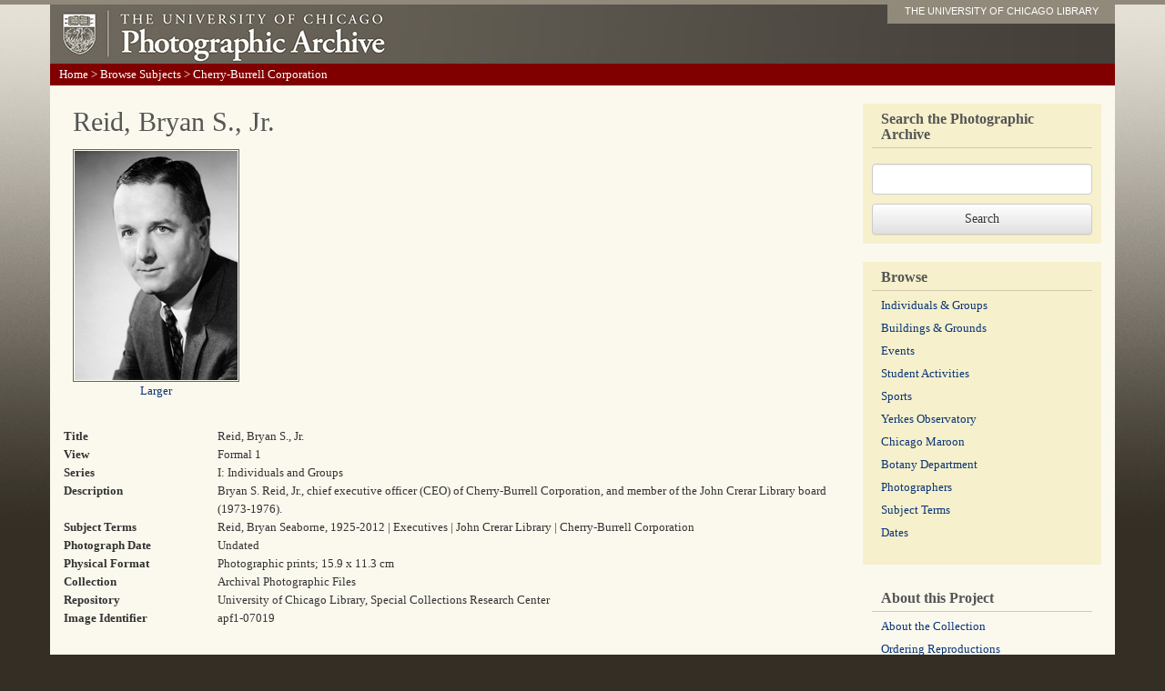

--- FILE ---
content_type: text/html; charset=utf-8
request_url: https://photoarchive.lib.uchicago.edu/db.xqy?show=browse9.xml%7C2885
body_size: 2230
content:
<!DOCTYPE html PUBLIC '-//W3C//DTD XHTML 1.0 Transitional//EN'
   'http://www.w3.org/TR/xhtml1/DTD/xhtml1-transitional.dtd'>
<html xml:lang="en" lang="en" xmlns="http://www.w3.org/1999/xhtml">
  <head>
    <meta http-equiv="content-type" content="text/html; charset=utf-8"/>
    <meta http-equiv="X-UA-Compatible" content="IE=edge"/>
    <meta name="viewport" content="width=device-width, initial-scale=1"/>
    <meta name="keywords" content="pictures, photographs, photos, pics, black and white, archives, history, document, old, Chicago, university, college, campus"/>
    <meta name="description" content="The Photographic Archive contains more than 60,000 images documenting the history of the University of Chicago."/>
    <title>Reid, Bryan S., Jr. : Photographic Archive : The University of Chicago</title>
    <link rel="stylesheet" href="/css/bootstrap.min.css"/>
    <link rel="stylesheet" href="/css/bootstrap-theme.min.css"/>
    <script src="/js/jquery-1.11.2.min.js" type="text/javascript"></script>
    <script src="/js/bootstrap.min.js" type="text/javascript"></script>
    <script src="/js/ga.js" type="text/javascript"></script>
    <link href="/css/photoarchive.css" rel="stylesheet" type="text/css"/>
    <script src="/js/browselinks.js" type="text/javascript"></script>
    <!-- Google tag (gtag.js) GA4 -->
    <script async="true" src="https://www.googletagmanager.com/gtag/js?id=G-EWT5B3NZ15"></script>
    <script>

window.dataLayer = window.dataLayer || [];
function gtag(){dataLayer.push(arguments);}
gtag('js', new Date());
gtag('config', 'G-EWT5B3NZ15');
gtag('set', 'content_group', 'digital_collections');

</script>
  </head>
  <body><div class="container"><!-- HEADER --><div class="header row"><div class="col-sm-12"><a id="logo" href="/"><img src="graphics/photofiles-logo.jpg"/></a><div id="nametag"><a href="http://www.lib.uchicago.edu/e/">THE UNIVERSITY OF CHICAGO LIBRARY</a></div></div><!-- /col-sm-12--></div><!--/row--><!-- navigation --><div class="navigation row"><p id="breadcrumbs" xmlns=""><a href="/">Home</a> &gt;
<a href="db.xqy?browse=browse9.xml">Browse Subjects</a> &gt; 
Cherry-Burrell Corporation</p></div><!--/navigation--><!-- content --><div class="content row"><div class="col-sm-9"><h1 xmlns="">Reid, Bryan S., Jr.</h1><div xmlns=""><p class="detail"><a href="https://pi.lib.uchicago.edu/1001/dig/photoarchive/apf1-07019/r"><img src="https://pi.lib.uchicago.edu/1001/dig/photoarchive/apf1-07019/t" alt="Reid, Bryan S., Jr."/></a><br/><a href="https://pi.lib.uchicago.edu/1001/dig/photoarchive/apf1-07019/r">Larger</a></p><table id="singleresult"><tr><td class="metadata-label">Title</td><td>Reid, Bryan S., Jr.</td></tr><tr><td class="metadata-label">View</td><td>Formal 1</td></tr><tr><td class="metadata-label">Series</td><td>I: Individuals and Groups</td></tr><tr><td class="metadata-label">Description</td><td>Bryan S. Reid, Jr., chief executive officer (CEO) of Cherry-Burrell Corporation, and member of the John Crerar Library board (1973-1976).</td></tr><tr><td class="metadata-label">Subject Terms</td><td>Reid, Bryan Seaborne, 1925-2012 | Executives | John Crerar Library | Cherry-Burrell Corporation</td></tr><tr><td class="metadata-label">Photograph Date</td><td>Undated</td></tr><tr><td class="metadata-label">Physical Format</td><td>Photographic prints; 15.9 x 11.3 cm</td></tr><tr><td class="metadata-label">Collection</td><td>Archival Photographic Files</td></tr><tr><td class="metadata-label">Repository</td><td>University of Chicago Library, Special Collections Research Center</td></tr><tr><td class="metadata-label">Image Identifier</td><td>apf1-07019</td></tr></table><p>View information about <a href="/rights.html">rights and permissions</a>.</p><p>View information about <a href="/reproductions.html">ordering reproductions</a>.</p></div></div><!-- SIDEBAR --><div class="col-sm-3 sidebar"><!-- SEARCHBOX --><div><form method="get" action="db.xqy">
	      <fieldset><label for="keywords"><h2 style="margin-bottom: 20px;">Search the Photographic Archive</h2></label><input class="form-control" id="keywords" style="margin-bottom: 10px;" type="text" name="keywords"/></fieldset>
	      <input class="btn btn-default" type="submit" value="Search"/>
	    </form></div><!-- BROWSE --><div><h2>Browse</h2><ul class="browses list-unstyled">
	      <li><a href="browse-individuals-and-groups.html">Individuals &amp;
Groups</a></li>
	      <li class=""><a href="browse-buildings-and-grounds.html">Buildings &amp; Grounds</a></li>
	      <li><a href="browse-events.html">Events</a></li>
	      <li><a href="browse-student-activities.html">Student Activities</a></li>
	      <li><a href="browse-sports.html">Sports</a></li>
	      <li><a href="browse-yerkes.html">Yerkes Observatory</a></li>
	      <li><a href="browse-maroon.html">Chicago Maroon</a></li>
	      <li><a href="browse-botany-department.html">Botany Department</a></li>
	      <li><a href="browse-photographers.html">Photographers</a></li>
	      <li><a href="browse-subject-terms.html">Subject Terms</a></li>
	      <li><a href="browse-dates.html">Dates</a></li>
	    </ul></div><div style="background: none;"><h2>About this Project</h2><ul class="list-unstyled">
	      <li><a href="aboutthecollection.html">About the Collection</a></li>
	      <li><a href="reproductions.html">Ordering Reproductions</a></li>
	      <li><a href="rights.html">Rights and Permissions</a></li>
	      <li><a href="technicalinfo.html">Technical Information</a></li>
	      <li><a href="bannerimages.html">Banner Images</a></li>
	      <li><a href="http://www.lib.uchicago.edu/e/spcl/">Hanna Holborn Gray Special Collections
Research Center</a></li>
	    </ul></div><!--/about this project--></div><!--/sidebar--></div><!--/row--></div><!--/container--></body>
</html>